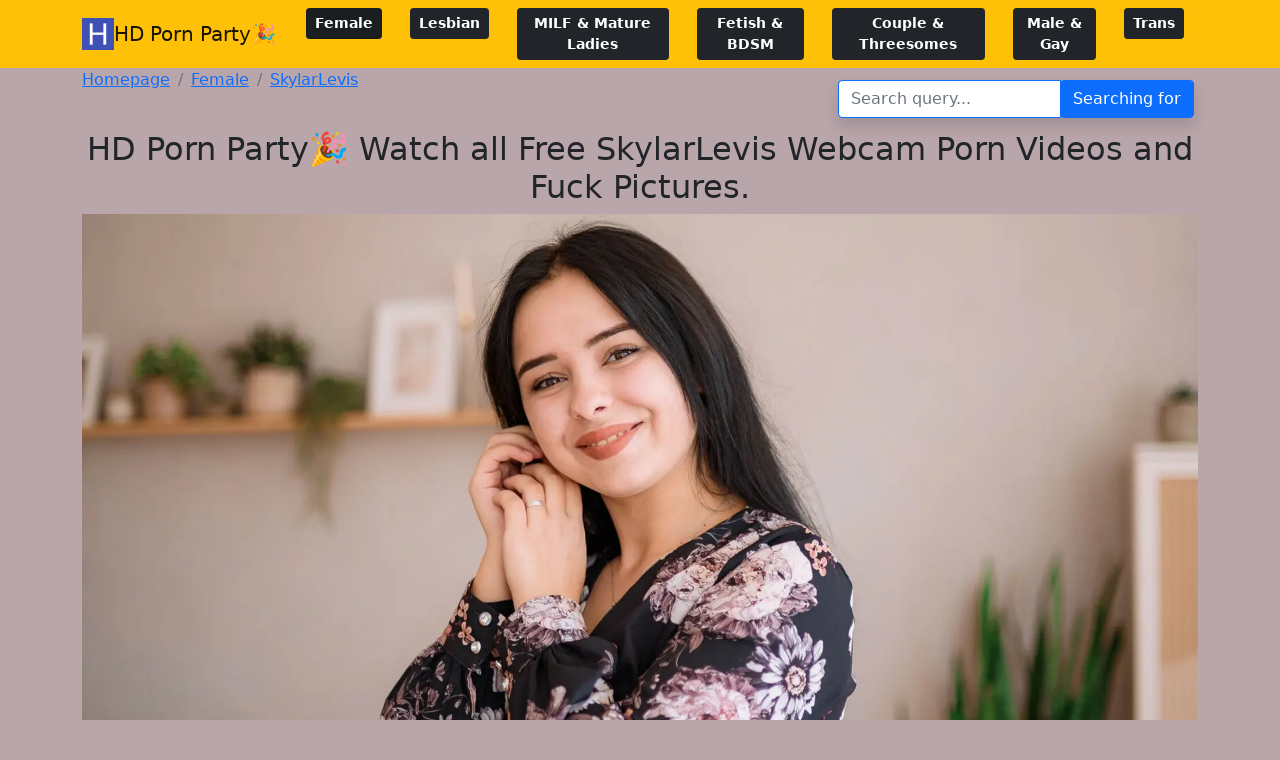

--- FILE ---
content_type: text/html; charset=UTF-8
request_url: https://hdpornparty.com/girls-SkylarLevis
body_size: 3631
content:
<!DOCTYPE html>
<html lang="en-GB">
<head>
    <meta charset="utf-8">
    <title>Naked Video Webcam Gallery with SkylarLevis Open for download on HD Porn Party🎉.</title>
    <meta name="description" content="HD Porn Party🎉 Top 538 video recordings with SkylarLevis. Enjoy as the haired videos and pictures!">
	<meta name="keywords" content="SkylarLevis" />    <meta name="viewport" content="width=device-width, initial-scale=1.0, shrink-to-fit=no">
	<meta name="robots" content="follow, index, max-snippet:-1, max-video-preview:-1, max-image-preview:large">    <link rel="canonical" href="https://hdpornparty.com/girls-SkylarLevis" />
	<link rel="stylesheet" href="https://cdnjs.cloudflare.com/ajax/libs/bootstrap/5.1.3/css/bootstrap.min.css" integrity="sha512-GQGU0fMMi238uA+a/bdWJfpUGKUkBdgfFdgBm72SUQ6BeyWjoY/ton0tEjH+OSH9iP4Dfh+7HM0I9f5eR0L/4w==" crossorigin="anonymous" referrerpolicy="no-referrer" />    <link rel="icon" type="image/png" sizes="16x16" href="/assets/img/favicon-16x16.png">
    <link rel="icon" type="image/png" sizes="32x32" href="/assets/img/favicon-32x32.png">
    <link rel="icon" type="image/png" sizes="180x180" href="/assets/img/apple-touch-icon.png">
    <link rel="icon" type="image/png" sizes="192x192" href="/assets/img/android-chrome-192x192.png">
    <link rel="icon" type="image/png" sizes="512x512" href="/assets/img/android-chrome-512x512.png">
    <link rel="manifest" href="/manifest.json">
    <meta name="msapplication-TileColor" content="#e91433">
    <meta name="msapplication-TileImage" content="/assets/img/ms-icon-144x144.png">
    <meta name="msapplication-navbutton-color" content="#e91433" />
	<meta name="theme-color" content="#e91433">
	</head>
<body style="background:#b9a6ab">

<nav class="navbar navbar-expand-lg navbar-light bg-warning">
<div class="container">
  <a class="navbar-brand d-xl-flex align-items-xl-center" href="https://hdpornparty.com/" title="HD Porn Party🎉"><img src="/assets/img/favicon-32x32.png" alt="HD Porn Party🎉 Logo" width=32 height=32>HD Porn Party🎉</a>
  <button class="navbar-toggler" type="button" data-toggle="collapse" data-target="#navbarSupportedContent" aria-controls="navbarSupportedContent" aria-expanded="false" aria-label="Toggle navigation">
    <span class="navbar-toggler-icon"></span>
  </button>

  <div class="collapse navbar-collapse" id="navbarSupportedContent">
	 <ul class="navbar-nav ">
		<li class="nav-item" role="presentation"><a style="margin:0 1em" class="btn btn-dark btn-sm active" href="https://hdpornparty.com/c/girls" title="Female"><strong>Female</strong></a></li><li class="nav-item" role="presentation"><a style="margin:0 1em" class="btn btn-dark btn-sm" href="https://hdpornparty.com/c/lesbians" title="Lesbian"><strong>Lesbian</strong></a></li><li class="nav-item" role="presentation"><a style="margin:0 1em" class="btn btn-dark btn-sm" href="https://hdpornparty.com/c/matures" title="MILF & Mature Ladies"><strong>MILF & Mature Ladies</strong></a></li><li class="nav-item" role="presentation"><a style="margin:0 1em" class="btn btn-dark btn-sm" href="https://hdpornparty.com/c/fetish" title="Fetish & BDSM"><strong>Fetish & BDSM</strong></a></li><li class="nav-item" role="presentation"><a style="margin:0 1em" class="btn btn-dark btn-sm" href="https://hdpornparty.com/c/couples" title="Couple & Threesomes"><strong>Couple & Threesomes</strong></a></li><li class="nav-item" role="presentation"><a style="margin:0 1em" class="btn btn-dark btn-sm" href="https://hdpornparty.com/c/boys" title="Male & Gay"><strong>Male & Gay</strong></a></li><li class="nav-item" role="presentation"><a style="margin:0 1em" class="btn btn-dark btn-sm" href="https://hdpornparty.com/c/ts" title="Trans"><strong>Trans</strong></a></li>    </ul>  </div>
 </div>
</nav>

<div class="container">
    <div class="row">
        <div class="col-md-6" >
            <ol class="breadcrumb d-sm-flex justify-content-sm-start align-items-sm-center" style="background-color: transparent" itemscope itemtype="https://schema.org/BreadcrumbList">
					<li class="breadcrumb-item bold" itemprop="itemListElement" itemscope itemtype="https://schema.org/ListItem"><a href="https://hdpornparty.com/" title="HD Porn Party🎉" itemtype="https://schema.org/Thing" itemprop="item"><span itemprop="name">Homepage</span></a>
					<meta itemprop="position" content="1" />
					</li><li class="breadcrumb-item" itemprop="itemListElement" itemscope itemtype="https://schema.org/ListItem"><a href="https://hdpornparty.com/c/girls" title="Female" itemtype="https://schema.org/Thing" itemprop="item"><span itemprop="name">Female</span></a>
				<meta itemprop="position" content="2" /></li><li class="breadcrumb-item" itemprop="itemListElement" itemscope itemtype="https://schema.org/ListItem"><a href="https://hdpornparty.com/girls-SkylarLevis" title="Naked Video Webcam Gallery with SkylarLevis Open for download on HD Porn Party🎉." itemtype="https://schema.org/Thing" itemprop="item"><span itemprop="name">SkylarLevis</span></a>
					<meta itemprop="position" content="3" /></li></ol>        </div>
        <div class="col-md-6 d-flex d-sm-flex justify-content-center align-items-center justify-content-sm-center justify-content-lg-center align-items-lg-center justify-content-xl-end align-items-xl-center" style="padding:.75rem 1rem" itemscope itemtype="https://schema.org/WebSite">
			<meta itemprop="url" content="https://hdpornparty.com/"/>
            <form class="search-form" action="https://hdpornparty.com/search" itemprop="potentialAction" itemscope itemtype="https://schema.org/SearchAction">
				<meta itemprop="target" content="https://hdpornparty.com/search?q={q}"/>
                <div class="input-group shadow d-flex">
                    <input itemprop="query-input" type="text" name="q" placeholder="Search query..." class="border-primary form-control" required />
                    <div class="input-group-append"><button class="btn btn-primary border-primary" type="submit">Searching for </button></div>
                </div>
            </form>
        </div>
    </div>
</div>

<div class="container">
    <div class="row">
        <div class="col-md-12">
            <h2 class="text-center d-xl-flex justify-content-xl-center align-items-xl-center">HD Porn Party🎉 Watch all Free SkylarLevis Webcam Porn Videos and Fuck Pictures.<br /></h2>
        </div>
    </div>
</div>

<div class="container">
    <div class="row">
	<div class="col-md-12 text-center d-xl-flex justify-content-xl-center align-items-xl-center" style="max-height:864px">
		<div id="carouselCaptions" class="carousel slide" data-ride="false" data-pause="hover">
		
		<div class="carousel-inner">
		  <div class="carousel-item active"><img src="https://hdpornparty.com/girls/SkylarLevis/sk/SkylarLevis-199eba262d6ad815957b2ff9acc7dc3126-1920x1080.webp" class="d-block mw-100" alt="View SkylarLevis Fuck Vids and Pics" width="1920" height><div class="carousel-caption d-none d-md-block"></div></div>		</div>
		<ol class="carousel-indicators" style="position:relative">
		  <li data-target="#carouselCaptions" data-slide-to="0" class="active"></li>
		  		  		</ol>
			  </div>	
	</div>	
	<div class="row w-100 mt-2 mx-auto text-center">
	<div class="col"><a href="/chat/SkylarLevis/?utm_medium=linkcode&utm_source=hdpornparty.com" title="Live Porn Camera of SkylarLevis" class="btn btn-dark shadow font-weight-bold" rel="nofollow" target="_blank">Live Porn Camera of SkylarLevis</a></div>
	</div>
	
	
	<div class="row w-100 mt-2 mx-auto">
  <div class="col">
  <h1 class="text-center">Naked Video Webcam Gallery with SkylarLevis Open for download on HD Porn Party🎉.</h1>
  <p class="text-left border-bottom rounded-bottom">Hello :) I love to communicate with people. Here I can learn and see a lot of new and unusual.</p><p><span class="badge badge-ligh mb-1 display-4">Offline</span>
  Updated on: <time itemprop=dateCreated datetime="2026-01-19T19:45:27+00:00">Jan 19, 2026</time></p>
  <div class="row mx-auto">
	<div class="col">
	  <p class="h4">Age</p>
	  <p class="h3">19</p>
	</div>
	<div class="col">
	  <p class="h4">Gender</p>
	  <p class="h3">Female</p>
	</div>
	<div class="col">
	  <p class="h4"><strong class="font-weight-normal">Rating</strong></p>
	  <p class="h3">4</p>
	</div>
</div>
  
  
  <ul class="list-inline"><li class="list-inline-item text-uppercase"><span class="badge badge-secondary">Tags: </span></li>

  <li class="list-inline-item text-uppercase"><span class="badge badge-light">stockings</span></li><li class="list-inline-item text-uppercase"><span class="badge badge-light">natural</span></li><li class="list-inline-item text-uppercase"><span class="badge badge-light">dancing</span></li><li class="list-inline-item text-uppercase"><span class="badge badge-light">roleplay</span></li><li class="list-inline-item text-uppercase"><span class="badge badge-light">footsex</span></li><li class="list-inline-item text-uppercase"><span class="badge badge-light">snapshot</span></li><li class="list-inline-item text-uppercase"><span class="badge badge-light">joi</span></li><li class="list-inline-item text-uppercase"><span class="badge badge-light">sph</span></li></ul>
  
  </div>
  <div class="col-md-auto text-center">  
	<span style="font-size:.9em;display:block;color:#111">Advertisment</span>
		
	<a title="s1_l_tina" href="/chat/category/hot_flirt/?utm_medium=banner&utm_source=hdpornparty.com" align="center" rel="nofollow" target="_blank">
	<img class="img" alt="s1_l_tina" src="/banner/300250/s1_lesbian.jpg" border="0" width=320 height=250 />
	</a>
	
  </div>
</div>
	
	<h4 class="badge badge-light"><span>Meet the exotic Livejasmin and Livejasmin webcam nude porn.</span></h4>
	<div class="row">
	
<div class="col-md-3 my-2">
	<a href="https://hdpornparty.com/girls-KateRichman" title="View KateRichman Fuck Vids and Pics" rel="bookmark"><img class="rounded-top img-fluid" src="https://hdpornparty.com/girls/KateRichman/ka/KateRichman-1bb7b3c466512f44b77db54769df974842-200x150.webp" alt="View KateRichman Fuck Vids and Pics" width="200" height="150" /></a>
		<div class="bg-warning text-center shadow-sm rounded-bottom">
			<a href="https://hdpornparty.com/girls-KateRichman" title="View KateRichman Fuck Vids and Pics" class="text-decoration-none text-white" rel="bookmark"><h3 class="mb-0">KateRichman</h3><span class="badge badge-danger mb-1">Private Chat</span></a>		</div>
	</div>	
<div class="col-md-3 my-2">
	<a href="https://hdpornparty.com/girls-MelynaBrownn" title="View MelynaBrownn Fuck Vids and Pics" rel="bookmark"><img class="rounded-top img-fluid" src="https://hdpornparty.com/girls/MelynaBrownn/me/MelynaBrownn-10091bbd3021478fc93943ab6c23bf7693-200x150.webp" alt="View MelynaBrownn Fuck Vids and Pics" width="200" height="150" /></a>
		<div class="bg-warning text-center shadow-sm rounded-bottom">
			<a href="https://hdpornparty.com/girls-MelynaBrownn" title="View MelynaBrownn Fuck Vids and Pics" class="text-decoration-none text-white" rel="bookmark"><h3 class="mb-0">MelynaBrownn</h3><span class="badge badge-danger mb-1">Private Chat</span></a>		</div>
	</div>	
<div class="col-md-3 my-2">
	<a href="https://hdpornparty.com/girls-ReneeLovat" title="View ReneeLovat Fuck Vids and Pics" rel="bookmark"><img class="rounded-top img-fluid" src="https://hdpornparty.com/girls/ReneeLovat/re/ReneeLovat-1dd968e351257fc784a7a5be8c266706b2-200x150.webp" alt="View ReneeLovat Fuck Vids and Pics" width="200" height="150" /></a>
		<div class="bg-warning text-center shadow-sm rounded-bottom">
			<a href="https://hdpornparty.com/girls-ReneeLovat" title="View ReneeLovat Fuck Vids and Pics" class="text-decoration-none text-white" rel="bookmark"><h3 class="mb-0">ReneeLovat</h3><span class="badge badge-danger mb-1">Private Chat</span></a>		</div>
	</div>	
<div class="col-md-3 my-2">
	<a href="https://hdpornparty.com/girls-KataSilverman" title="View KataSilverman Fuck Vids and Pics" rel="bookmark"><img class="rounded-top img-fluid" src="https://hdpornparty.com/girls/KataSilverman/ka/KataSilverman-1bb8532d8b69729e02380f2c07929c42e0-200x150.webp" alt="View KataSilverman Fuck Vids and Pics" width="200" height="150" /></a>
		<div class="bg-warning text-center shadow-sm rounded-bottom">
			<a href="https://hdpornparty.com/girls-KataSilverman" title="View KataSilverman Fuck Vids and Pics" class="text-decoration-none text-white" rel="bookmark"><h3 class="mb-0">KataSilverman</h3><span class="badge badge-danger mb-1">Private Chat</span></a>		</div>
	</div>	
<div class="col-md-3 my-2">
	<a href="https://hdpornparty.com/girls-KaylinWhite" title="View KaylinWhite Fuck Vids and Pics" rel="bookmark"><img class="rounded-top img-fluid" src="https://hdpornparty.com/girls/KaylinWhite/ka/KaylinWhite-1990ba574d5c29a1d5332683a14f8bee6a-200x150.webp" alt="View KaylinWhite Fuck Vids and Pics" width="200" height="150" /></a>
		<div class="bg-warning text-center shadow-sm rounded-bottom">
			<a href="https://hdpornparty.com/girls-KaylinWhite" title="View KaylinWhite Fuck Vids and Pics" class="text-decoration-none text-white" rel="bookmark"><h3 class="mb-0">KaylinWhite</h3><span class="badge badge-danger mb-1">Private Chat</span></a>		</div>
	</div>	
<div class="col-md-3 my-2">
	<a href="https://hdpornparty.com/girls-DeliciaMontiel" title="View DeliciaMontiel Fuck Vids and Pics" rel="bookmark"><img class="rounded-top img-fluid" src="https://hdpornparty.com/girls/DeliciaMontiel/de/DeliciaMontiel-111f26828ce70b9dc4ded64be2b374a63f-200x150.webp" alt="View DeliciaMontiel Fuck Vids and Pics" width="200" height="150" /></a>
		<div class="bg-warning text-center shadow-sm rounded-bottom">
			<a href="https://hdpornparty.com/girls-DeliciaMontiel" title="View DeliciaMontiel Fuck Vids and Pics" class="text-decoration-none text-white" rel="bookmark"><h3 class="mb-0">DeliciaMontiel</h3><span class="badge badge-danger mb-1">Private Chat</span></a>		</div>
	</div>	
<div class="col-md-3 my-2">
	<a href="https://hdpornparty.com/girls-InesMoore" title="View InesMoore Fuck Vids and Pics" rel="bookmark"><img class="rounded-top img-fluid" src="https://hdpornparty.com/girls/InesMoore/in/InesMoore-199324b4d68e5db390e517f4273ecb18c2-200x150.webp" alt="View InesMoore Fuck Vids and Pics" width="200" height="150" /></a>
		<div class="bg-warning text-center shadow-sm rounded-bottom">
			<a href="https://hdpornparty.com/girls-InesMoore" title="View InesMoore Fuck Vids and Pics" class="text-decoration-none text-white" rel="bookmark"><h3 class="mb-0">InesMoore</h3><span class="badge badge-danger mb-1">Private Chat</span></a>		</div>
	</div>	
<div class="col-md-3 my-2">
	<a href="https://hdpornparty.com/girls-AnySlim" title="View AnySlim Fuck Vids and Pics" rel="bookmark"><img class="rounded-top img-fluid" src="https://hdpornparty.com/girls/AnySlim/an/AnySlim-1884b946e94ce8b35ef2a1a4569f9ba0d1-200x150.webp" alt="View AnySlim Fuck Vids and Pics" width="200" height="150" /></a>
		<div class="bg-warning text-center shadow-sm rounded-bottom">
			<a href="https://hdpornparty.com/girls-AnySlim" title="View AnySlim Fuck Vids and Pics" class="text-decoration-none text-white" rel="bookmark"><h3 class="mb-0">AnySlim</h3><span class="badge badge-danger mb-1">Private Chat</span></a>		</div>
	</div>	
<div class="col-md-3 my-2">
	<a href="https://hdpornparty.com/girls-KiraClair" title="View KiraClair Fuck Vids and Pics" rel="bookmark"><img class="rounded-top img-fluid" src="https://hdpornparty.com/girls/KiraClair/ki/KiraClair-13325b6aad2ed4397364a1e301ccf42588-200x150.webp" alt="View KiraClair Fuck Vids and Pics" width="200" height="150" /></a>
		<div class="bg-warning text-center shadow-sm rounded-bottom">
			<a href="https://hdpornparty.com/girls-KiraClair" title="View KiraClair Fuck Vids and Pics" class="text-decoration-none text-white" rel="bookmark"><h3 class="mb-0">KiraClair</h3><span class="badge badge-danger mb-1">Private Chat</span></a>		</div>
	</div>	
<div class="col-md-3 my-2">
	<a href="https://hdpornparty.com/girls-HillaryBlair" title="View HillaryBlair Fuck Vids and Pics" rel="bookmark"><img class="rounded-top img-fluid" src="https://hdpornparty.com/girls/HillaryBlair/hi/HillaryBlair-1cc8c32f953bd6fdff9f9f67856468aef6-200x150.webp" alt="View HillaryBlair Fuck Vids and Pics" width="200" height="150" /></a>
		<div class="bg-warning text-center shadow-sm rounded-bottom">
			<a href="https://hdpornparty.com/girls-HillaryBlair" title="View HillaryBlair Fuck Vids and Pics" class="text-decoration-none text-white" rel="bookmark"><h3 class="mb-0">HillaryBlair</h3><span class="badge badge-danger mb-1">Private Chat</span></a>		</div>
	</div>	
<div class="col-md-3 my-2">
	<a href="https://hdpornparty.com/girls-ShaunaHansley" title="View ShaunaHansley Fuck Vids and Pics" rel="bookmark"><img class="rounded-top img-fluid" src="https://hdpornparty.com/girls/ShaunaHansley/sh/ShaunaHansley-1663041a18e97fbac3697ec490b060e351-200x150.webp" alt="View ShaunaHansley Fuck Vids and Pics" width="200" height="150" /></a>
		<div class="bg-warning text-center shadow-sm rounded-bottom">
			<a href="https://hdpornparty.com/girls-ShaunaHansley" title="View ShaunaHansley Fuck Vids and Pics" class="text-decoration-none text-white" rel="bookmark"><h3 class="mb-0">ShaunaHansley</h3><span class="badge badge-danger mb-1">Private Chat</span></a>		</div>
	</div>	
<div class="col-md-3 my-2">
	<a href="https://hdpornparty.com/girls-MadyBrohm" title="View MadyBrohm Fuck Vids and Pics" rel="bookmark"><img class="rounded-top img-fluid" src="https://hdpornparty.com/girls/MadyBrohm/ma/MadyBrohm-1ff39c49de69c3a26bbca488b76bc66928-200x150.webp" alt="View MadyBrohm Fuck Vids and Pics" width="200" height="150" /></a>
		<div class="bg-warning text-center shadow-sm rounded-bottom">
			<a href="https://hdpornparty.com/girls-MadyBrohm" title="View MadyBrohm Fuck Vids and Pics" class="text-decoration-none text-white" rel="bookmark"><h3 class="mb-0">MadyBrohm</h3><span class="badge badge-danger mb-1">Private Chat</span></a>		</div>
	</div>	
</div>    </div>
</div>


<footer class="bg-warning">
    <div class="container">
        <div class="row" style="padding:.75rem">
            <div class="col-md-6 item text-left">
                <p style="margin-bottom:0">© Copyright HD Porn Party🎉 - 2026</p>
            </div>
            <div class="col-md-6 item text-lg-right">                <a href="#">Contact</a>
            </div>
        </div>
    </div>
</footer>

    	<script src="https://code.jquery.com/jquery-3.6.0.min.js" integrity="sha256-/xUj+3OJU5yExlq6GSYGSHk7tPXikynS7ogEvDej/m4=" crossorigin="anonymous"></script><script src="https://cdnjs.cloudflare.com/ajax/libs/bootstrap/5.1.3/js/bootstrap.bundle.min.js" integrity="sha512-pax4MlgXjHEPfCwcJLQhigY7+N8rt6bVvWLFyUMuxShv170X53TRzGPmPkZmGBhk+jikR8WBM4yl7A9WMHHqvg==" crossorigin="anonymous" referrerpolicy="no-referrer"></script><script type="text/javascript" src="/chat/promo/?SkylarLevis" data-performerId="SkylarLevis"></script><script defer src="https://static.cloudflareinsights.com/beacon.min.js/vcd15cbe7772f49c399c6a5babf22c1241717689176015" integrity="sha512-ZpsOmlRQV6y907TI0dKBHq9Md29nnaEIPlkf84rnaERnq6zvWvPUqr2ft8M1aS28oN72PdrCzSjY4U6VaAw1EQ==" data-cf-beacon='{"version":"2024.11.0","token":"84b7482542af4629b82cf6dda847f3e8","r":1,"server_timing":{"name":{"cfCacheStatus":true,"cfEdge":true,"cfExtPri":true,"cfL4":true,"cfOrigin":true,"cfSpeedBrain":true},"location_startswith":null}}' crossorigin="anonymous"></script>
</body>
</html>